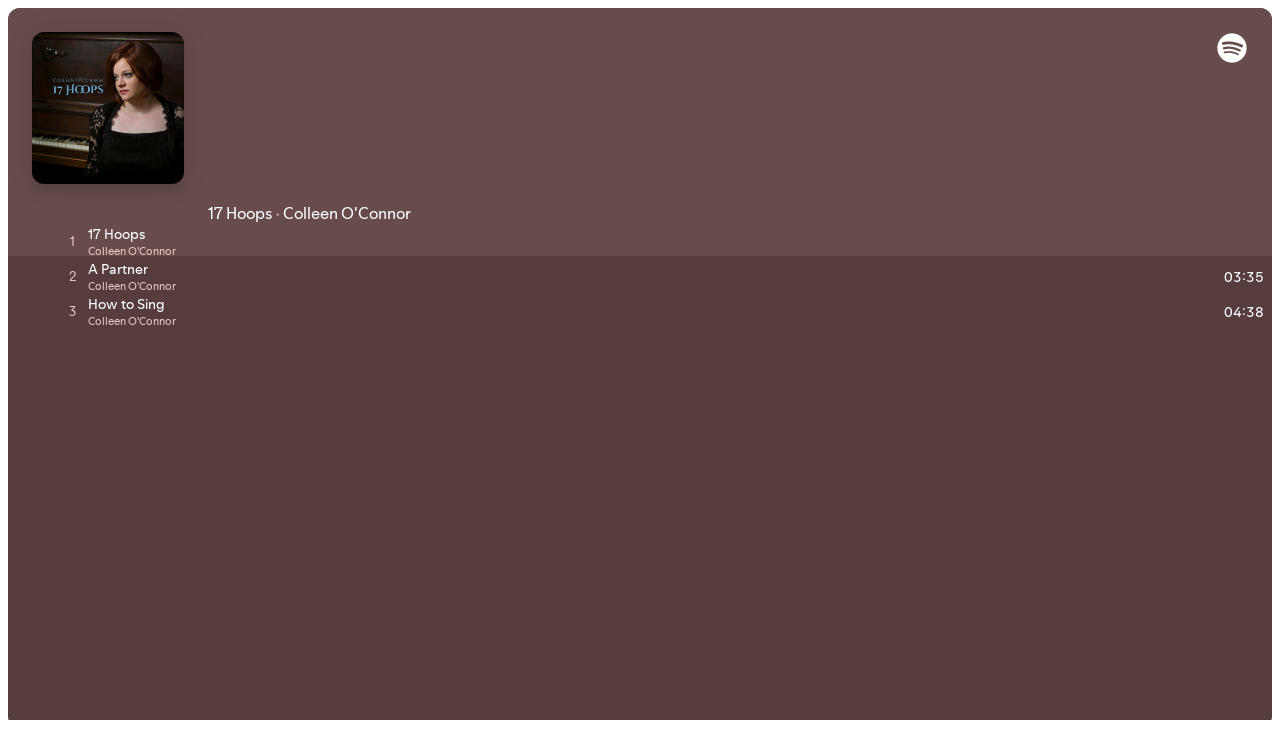

--- FILE ---
content_type: text/html; charset=utf-8
request_url: https://open.spotify.com/embed?uri=spotify:album:3gQaUxuAG7lv5kfcYOuf5R
body_size: 3687
content:
<!DOCTYPE html><html lang="en"><head><meta charSet="utf-8" data-next-head=""/><meta name="viewport" content="width=device-width" data-next-head=""/><title data-next-head=""></title><link rel="icon" href="/favicon.ico" data-next-head=""/><link rel="preload" href="https://embed-cdn.spotifycdn.com/_next/static/css/7914bff56eb925e2.css" as="style"/><link rel="preload" href="https://embed-cdn.spotifycdn.com/_next/static/css/36cf4511801a9b79.css" as="style"/><link rel="preload" href="https://embed-cdn.spotifycdn.com/_next/static/css/7d581cf0ee717049.css" as="style"/><meta name="sentry-trace" content="ea6102736b02edec3fc5757d67e99066-a4dc004b77520800-0"/><meta name="baggage" content="sentry-environment=production,sentry-release=af668bc0c40e9b26feb3fc59e2a09c5cd19429ca,sentry-public_key=4cc707ab12ea4779b417479c0550a5cb,sentry-trace_id=ea6102736b02edec3fc5757d67e99066,sentry-org_id=22381,sentry-sampled=false,sentry-sample_rand=0.17461436457108426,sentry-sample_rate=0"/><link rel="stylesheet" href="https://embed-cdn.spotifycdn.com/_next/static/css/7914bff56eb925e2.css" data-n-g=""/><link rel="stylesheet" href="https://embed-cdn.spotifycdn.com/_next/static/css/36cf4511801a9b79.css" data-n-p=""/><link rel="stylesheet" href="https://embed-cdn.spotifycdn.com/_next/static/css/7d581cf0ee717049.css" data-n-p=""/><noscript data-n-css=""></noscript><script defer="" noModule="" src="https://embed-cdn.spotifycdn.com/_next/static/chunks/polyfills-42372ed130431b0a.js"></script><script src="https://embed-cdn.spotifycdn.com/_next/static/chunks/webpack-537114dece92c85f.js" defer=""></script><script src="https://embed-cdn.spotifycdn.com/_next/static/chunks/framework-d1e7edb1600b7435.js" defer=""></script><script src="https://embed-cdn.spotifycdn.com/_next/static/chunks/main-3f4ad9ce3630eee7.js" defer=""></script><script src="https://embed-cdn.spotifycdn.com/_next/static/chunks/pages/_app-8ad80a9bc6811535.js" defer=""></script><script src="https://embed-cdn.spotifycdn.com/_next/static/chunks/c9579e1e-75f1f87375067cb8.js" defer=""></script><script src="https://embed-cdn.spotifycdn.com/_next/static/chunks/956ba4ca-0c87f12d5cae4c6b.js" defer=""></script><script src="https://embed-cdn.spotifycdn.com/_next/static/chunks/6949-a716d7675e899b09.js" defer=""></script><script src="https://embed-cdn.spotifycdn.com/_next/static/chunks/2821-8005a958fb029436.js" defer=""></script><script src="https://embed-cdn.spotifycdn.com/_next/static/chunks/898-447c55a1e0517263.js" defer=""></script><script src="https://embed-cdn.spotifycdn.com/_next/static/chunks/5798-4565e13c4edfeabb.js" defer=""></script><script src="https://embed-cdn.spotifycdn.com/_next/static/chunks/5250-862bbefb04b4925f.js" defer=""></script><script src="https://embed-cdn.spotifycdn.com/_next/static/chunks/pages/album/%5Bid%5D-b5bd46e3b88cd38a.js" defer=""></script><script src="https://embed-cdn.spotifycdn.com/_next/static/ac6592a0-e440-4fce-8862-f3c91ddd63e6/_buildManifest.js" defer=""></script><script src="https://embed-cdn.spotifycdn.com/_next/static/ac6592a0-e440-4fce-8862-f3c91ddd63e6/_ssgManifest.js" defer=""></script></head><body><div id="__next"><div style="--image-src:url(&#x27;https://image-cdn-fa.spotifycdn.com/image/ab67616d00001e02b6a4e8e932658fc834087396&#x27;)" data-testid="main-page"><base target="_blank"/><style data-emotion="css-global fdjozx">body{color:rgb(255, 255, 255);}h1,h2{margin:0;font-size:initial;font-weight:normal;}.no-focus-outline *:focus{outline:0;}button{margin:0;border:0;padding:0;color:inherit;background-color:transparent;cursor:pointer;}button:focus-visible{outline:#3673d4 auto 5px!important;border-bottom:none!important;}button::after{border-bottom:none!important;}a{color:rgb(255, 255, 255);-webkit-text-decoration:none;text-decoration:none;}a:focus-visible{-webkit-text-decoration:underline!important;text-decoration:underline!important;}button{-webkit-user-select:none;-moz-user-select:none;-ms-user-select:none;user-select:none;}</style><div data-testid="embed-widget-container" class="encore-dark-theme encore-layout-themes TrackListWidget_widgetContainer__VVETD" style="--dynamic-opacity:1;--dynamic-background-base:rgba(104, 76, 76, 255);--dynamic-background-tinted:rgba(69, 44, 44, 255);--dynamic-background-tinted-50:rgba(69, 44, 44, 0.5);--background-base:rgba(104, 76, 76, 255);--background-tinted:rgba(69, 44, 44, 255);--text-base:rgba(255, 255, 255, 255);--text-bright-accent:rgba(255, 255, 255, 255);--text-subdued:rgba(231, 198, 198, 255)"><div data-testid="initialized-false" class="TrackListWidget_trackListGridContainer__GZGxh"><div class="TrackListWidget_coverArtContainer__QAXYk"><div aria-hidden="true" class="CoverArtBase_coverArt__ne0XI CoverArtTrackList_coverArtTrackList__1YwHX"></div></div><div class="TrackListWidget_spotifyLogoContainer__M1SxS"><a title="Play on Spotify" href="https://open.spotify.com" role="button" aria-label="Play on Spotify" data-testid="spotify-logo"><svg data-encore-id="icon" role="img" aria-hidden="true" class="e-91185-icon e-91185-baseline" style="--encore-icon-fill:var(--text-base, #000000);--encore-icon-height:var(--encore-graphic-size-decorative-larger);--encore-icon-width:var(--encore-graphic-size-decorative-larger)" viewBox="0 0 24 24"><path d='M12.438 1.009C6.368.769 1.251 5.494 1.008 11.565c-.24 6.07 4.485 11.186 10.556 11.426 6.07.242 11.185-4.484 11.427-10.554S18.507 1.251 12.438 1.009m4.644 16.114a.657.657 0 0 1-.897.246 13.2 13.2 0 0 0-4.71-1.602 13.2 13.2 0 0 0-4.968.242.658.658 0 0 1-.31-1.278 14.5 14.5 0 0 1 5.46-.265c1.837.257 3.579.851 5.177 1.76.315.178.425.58.246.896zm1.445-2.887a.853.853 0 0 1-1.158.344 16.2 16.2 0 0 0-5.475-1.797 16.2 16.2 0 0 0-5.758.219.855.855 0 0 1-1.018-.65.85.85 0 0 1 .65-1.018 17.9 17.9 0 0 1 6.362-.241 17.9 17.9 0 0 1 6.049 1.985c.415.224.57.743.344 1.158zm1.602-3.255a1.05 1.05 0 0 1-1.418.448 19.7 19.7 0 0 0-6.341-2.025 19.6 19.6 0 0 0-6.655.199 1.05 1.05 0 1 1-.417-2.06 21.7 21.7 0 0 1 7.364-.22 21.7 21.7 0 0 1 7.019 2.24c.515.268.715.903.448 1.418'/></svg></a></div><div class="TrackListWidget_metadataContainer__EP9LF"><div class="CondensedMetadata_condensedMetadataWrapper__6reTF"><span class="e-91185-text encore-text-body-medium CondensedMetadata_title__FRgOV" data-encore-id="text" dir="auto"><div class="Marquee_container__CV7du"><div class="Marquee_scrollableContainer__mcSox"><div class="Marquee_inner__UKCZf"><span class="e-91185-text encore-text-body-medium CondensedMetadata_condensedMetadataContainer__egWwQ" data-encore-id="text"><span class="e-91185-text encore-text-body-medium" data-encore-id="text">17 Hoops</span><span class="e-91185-text encore-text-body-small-bold encore-internal-color-text-subdued CondensedMetadata_separator__XZW4C" data-encore-id="text" aria-hidden="true">·</span><span class="e-91185-text encore-text-body-medium" data-encore-id="text">Colleen O&#x27;Connor</span></span></div></div></div></span></div></div><div class="TrackListWidget_tagListContainer__I8UFM"></div><div class="TrackListWidget_playerControlsWrapper__MtZxe"></div></div><div class="TrackList_backgroundColorContainer__vm8ks TrackListWidget_trackListContainer__zpYQe" data-testid="tracklist"><div class="TrackList_opacityContainer__L_yni"><div class="TrackList_wrapper__H3yYt"><ol class="TrackList_trackListContainer__E6i38" aria-label="Track list"><li class="TracklistRow_trackListRow__vrAAd TracklistRow_isPlayable__U6o2r" data-testid="tracklist-row-0"><div class="TracklistRow_trackNumberCell__GQdAG"><button data-testid="playback-indicator" class="e-91185-button e-91185-button-tertiary e-91185-overflow-wrap-anywhere e-91185-baseline encore-text-body-medium-bold e-91185-focus-border e-91185-button-tertiary--condensed-all encore-internal-color-text-base TracklistRow_trackNumberCellContent__781FQ" aria-label="Play track" data-encore-id="buttonTertiary"><span class="e-91185-text encore-text-body-small encore-internal-color-text-subdued" data-encore-id="text">1</span></button></div><h3 class="e-91185-text encore-text-body-medium encore-internal-color-text-base TracklistRow_title__1RtS6" data-encore-id="text" dir="auto">17 Hoops</h3><h4 class="e-91185-text encore-text-body-medium encore-internal-color-text-subdued TracklistRow_subtitle___DhJK" data-encore-id="text" dir="auto">Colleen O&#x27;Connor</h4><div class="TracklistRow_durationCell__CUhMO" data-testid="duration-cell">04:25</div></li><li class="TracklistRow_trackListRow__vrAAd TracklistRow_isPlayable__U6o2r" data-testid="tracklist-row-1"><div class="TracklistRow_trackNumberCell__GQdAG"><button data-testid="playback-indicator" class="e-91185-button e-91185-button-tertiary e-91185-overflow-wrap-anywhere e-91185-baseline encore-text-body-medium-bold e-91185-focus-border e-91185-button-tertiary--condensed-all encore-internal-color-text-base TracklistRow_trackNumberCellContent__781FQ" aria-label="Play track" data-encore-id="buttonTertiary"><span class="e-91185-text encore-text-body-small encore-internal-color-text-subdued" data-encore-id="text">2</span></button></div><h3 class="e-91185-text encore-text-body-medium encore-internal-color-text-base TracklistRow_title__1RtS6" data-encore-id="text" dir="auto">A Partner</h3><h4 class="e-91185-text encore-text-body-medium encore-internal-color-text-subdued TracklistRow_subtitle___DhJK" data-encore-id="text" dir="auto">Colleen O&#x27;Connor</h4><div class="TracklistRow_durationCell__CUhMO" data-testid="duration-cell">03:35</div></li><li class="TracklistRow_trackListRow__vrAAd TracklistRow_isPlayable__U6o2r" data-testid="tracklist-row-2"><div class="TracklistRow_trackNumberCell__GQdAG"><button data-testid="playback-indicator" class="e-91185-button e-91185-button-tertiary e-91185-overflow-wrap-anywhere e-91185-baseline encore-text-body-medium-bold e-91185-focus-border e-91185-button-tertiary--condensed-all encore-internal-color-text-base TracklistRow_trackNumberCellContent__781FQ" aria-label="Play track" data-encore-id="buttonTertiary"><span class="e-91185-text encore-text-body-small encore-internal-color-text-subdued" data-encore-id="text">3</span></button></div><h3 class="e-91185-text encore-text-body-medium encore-internal-color-text-base TracklistRow_title__1RtS6" data-encore-id="text" dir="auto">How to Sing</h3><h4 class="e-91185-text encore-text-body-medium encore-internal-color-text-subdued TracklistRow_subtitle___DhJK" data-encore-id="text" dir="auto">Colleen O&#x27;Connor</h4><div class="TracklistRow_durationCell__CUhMO" data-testid="duration-cell">04:38</div></li></ol></div></div></div></div></div></div><script id="__NEXT_DATA__" type="application/json">{"props":{"pageProps":{"state":{"data":{"entity":{"type":"album","name":"17 Hoops","uri":"spotify:album:3gQaUxuAG7lv5kfcYOuf5R","id":"3gQaUxuAG7lv5kfcYOuf5R","title":"17 Hoops","subtitle":"Colleen O'Connor","isPreRelease":false,"releaseDate":null,"duration":0,"isPlayable":true,"playabilityReason":"PLAYABLE","isExplicit":false,"hasVideo":false,"relatedEntityUri":"spotify:album:3gQaUxuAG7lv5kfcYOuf5R","trackList":[{"uri":"spotify:track:1rPql9em3UiMK67ECafy9q","uid":"03b19cf1cf065d3b7baf","title":"17 Hoops","subtitle":"Colleen O'Connor","isExplicit":false,"isNineteenPlus":false,"duration":265133,"isPlayable":true,"playabilityReason":"PLAYABLE","audioPreview":{"format":"MP3_96","url":"https://p.scdn.co/mp3-preview/de14d41a1882f7bfa40eb8db79c17e2b39976174"},"entityType":"track"},{"uri":"spotify:track:79ufpVkrNsoCZ4bVWVb0AS","uid":"ecfe63c6a5e7c3e32a4e","title":"A Partner","subtitle":"Colleen O'Connor","isExplicit":false,"isNineteenPlus":false,"duration":215026,"isPlayable":true,"playabilityReason":"PLAYABLE","audioPreview":{"format":"MP3_96","url":"https://p.scdn.co/mp3-preview/5a584013c79b0dd5dd5e6c11bfb646de03e74e2c"},"entityType":"track"},{"uri":"spotify:track:58tUaCg4FnNrncc8iDeOgw","uid":"edf650206b5f854f0ad3","title":"How to Sing","subtitle":"Colleen O'Connor","isExplicit":false,"isNineteenPlus":false,"duration":278186,"isPlayable":true,"playabilityReason":"PLAYABLE","audioPreview":{"format":"MP3_96","url":"https://p.scdn.co/mp3-preview/e9f13df274d6508a6fe5dc96f08bfee782ca02df"},"entityType":"track"}],"visualIdentity":{"backgroundBase":{"alpha":255,"blue":76,"green":76,"red":104},"backgroundTintedBase":{"alpha":255,"blue":44,"green":44,"red":69},"textBase":{"alpha":255,"blue":255,"green":255,"red":255},"textBrightAccent":{"alpha":255,"blue":255,"green":255,"red":255},"textSubdued":{"alpha":255,"blue":198,"green":198,"red":231},"image":[{"url":"https://image-cdn-fa.spotifycdn.com/image/ab67616d00001e02b6a4e8e932658fc834087396","maxHeight":300,"maxWidth":300},{"url":"https://image-cdn-fa.spotifycdn.com/image/ab67616d00004851b6a4e8e932658fc834087396","maxHeight":64,"maxWidth":64},{"url":"https://image-cdn-fa.spotifycdn.com/image/ab67616d0000b273b6a4e8e932658fc834087396","maxHeight":640,"maxWidth":640}]}},"embeded_entity_uri":"spotify:album:3gQaUxuAG7lv5kfcYOuf5R","defaultAudioFileObject":{"passthrough":"NONE"}},"settings":{"rtl":false,"session":{"accessToken":"BQB8BAT4pfSnpIa2wSGacuG0ZH6QCyDuGVXQT5GI3lL9Yv_K2VLhnznUZVakCH5Dh53iXF1dZt01VLhglcMx9aLnEn6J_wzDmdJJa2k80ptYr4sdwCHT5l888kDUMVCZ5H8T8xzyvGU","accessTokenExpirationTimestampMs":1770112443256,"isAnonymous":true},"entityContext":"album","clientId":"ab9ad0d96a624805a7d51e8868df1f97","isMobile":false,"isSafari":false,"isIOS":false,"isTablet":false,"isDarkMode":false},"machineState":{"initialized":false,"showOverflowMenu":false,"playbackMode":"unknown","currentPreviewTrackIndex":0,"platformSupportsEncryptedContent":false}},"config":{"correlationId":"7ef594d5e366a7bea1217a88110dedf0","strings":{"en":{"translation":{}}},"locale":"en","clientId":"ab9ad0d96a624805a7d51e8868df1f97","restrictionId":""},"_sentryTraceData":"ea6102736b02edec3fc5757d67e99066-6b260f38f25e62a8-0","_sentryBaggage":"sentry-environment=production,sentry-release=af668bc0c40e9b26feb3fc59e2a09c5cd19429ca,sentry-public_key=4cc707ab12ea4779b417479c0550a5cb,sentry-trace_id=ea6102736b02edec3fc5757d67e99066,sentry-org_id=22381,sentry-sampled=false,sentry-sample_rand=0.17461436457108426,sentry-sample_rate=0"},"__N_SSP":true},"page":"/album/[id]","query":{"uri":"spotify:album:3gQaUxuAG7lv5kfcYOuf5R","id":"3gQaUxuAG7lv5kfcYOuf5R"},"buildId":"ac6592a0-e440-4fce-8862-f3c91ddd63e6","assetPrefix":"https://embed-cdn.spotifycdn.com","isFallback":false,"isExperimentalCompile":false,"gssp":true,"scriptLoader":[]}</script></body></html>

--- FILE ---
content_type: text/javascript
request_url: https://embed-cdn.spotifycdn.com/_next/static/chunks/5798-4565e13c4edfeabb.js
body_size: 6476
content:
try{!function(){var t="undefined"!=typeof window?window:"undefined"!=typeof global?global:"undefined"!=typeof globalThis?globalThis:"undefined"!=typeof self?self:{},e=(new t.Error).stack;e&&(t._sentryDebugIds=t._sentryDebugIds||{},t._sentryDebugIds[e]="c585c563-28af-403b-9abc-6f1b08b95e77",t._sentryDebugIdIdentifier="sentry-dbid-c585c563-28af-403b-9abc-6f1b08b95e77")}()}catch(t){}(self.webpackChunk_N_E=self.webpackChunk_N_E||[]).push([[5798],{4535:t=>{t.exports={seekButton:"SkipButtons_seekButton__1Eenz",opacity:"SkipButtons_opacity__Pvpwf",seekBack:"SkipButtons_seekBack____Vi2",seekForward:"SkipButtons_seekForward__M51Hj"}},11787:t=>{t.exports={condensedMetadataWrapper:"CondensedMetadata_condensedMetadataWrapper__6reTF",condensedMetadataContainer:"CondensedMetadata_condensedMetadataContainer__egWwQ",isPreRelease:"CondensedMetadata_isPreRelease__FL87P",title:"CondensedMetadata_title__FRgOV",labelsAndSubtitle:"CondensedMetadata_labelsAndSubtitle__cgvUr",separator:"CondensedMetadata_separator__XZW4C"}},12518:t=>{t.exports={playerControlsWrapper:"PlayerControlsExtendedNoAnimation_playerControlsWrapper__wWAaU",baselineWrapper:"PlayerControlsExtendedNoAnimation_baselineWrapper__V7JOB",progressBarWrapper:"PlayerControlsExtendedNoAnimation_progressBarWrapper__D4yE2",playButtonWrapper:"PlayerControlsExtendedNoAnimation_playButtonWrapper__lcIQB"}},22645:t=>{t.exports={widgetContainer:"TrackListWidget_widgetContainer__VVETD",coverArtContainer:"TrackListWidget_coverArtContainer__QAXYk",spotifyLogoContainer:"TrackListWidget_spotifyLogoContainer__M1SxS",isPreview:"TrackListWidget_isPreview__ODyOo",metadataContainer:"TrackListWidget_metadataContainer__EP9LF",title:"TrackListWidget_title__vZ3sZ",trackListGridContainer:"TrackListWidget_trackListGridContainer__GZGxh",labelsAndSubtitle:"TrackListWidget_labelsAndSubtitle__IGHar",trackListContainer:"TrackListWidget_trackListContainer__zpYQe",playerControlsWrapper:"TrackListWidget_playerControlsWrapper__MtZxe",tagListContainer:"TrackListWidget_tagListContainer__I8UFM"}},24194:(t,e,a)=>{"use strict";a.d(e,{e:()=>r});var i=a(64312),s=a(56963);function r(t){var e,a,r,n,l,c=t.size?s.$Z[t.size]:t.iconSize,o=(0,s._C)([{size:16,svgContent:"<path d='M2.464 4.5h1.473a.75.75 0 0 1 0 1.5H0V2.063a.75.75 0 0 1 1.5 0v1.27a8.25 8.25 0 1 1 10.539 12.554.75.75 0 0 1-.828-1.25A6.75 6.75 0 1 0 2.464 4.5'/><path d='M0 10.347V9.291q1.045-.077 1.507-.385.473-.308.583-.913h1.32v7.81H1.903v-5.456zm7.322 5.643q-.814 0-1.463-.297a2.46 2.46 0 0 1-1.023-.869q-.375-.583-.396-1.386h1.518q.01.363.176.638.165.274.45.43.287.153.66.153.385 0 .672-.176.297-.176.45-.495.165-.319.166-.726 0-.407-.165-.715a1.14 1.14 0 0 0-.451-.495 1.25 1.25 0 0 0-.671-.176q-.43 0-.748.21a1.23 1.23 0 0 0-.462.516H4.56L5 7.993h4.642V9.39H6.207l-.211 2.134q.086-.162.237-.319a1.8 1.8 0 0 1 .616-.407q.373-.154.814-.154.681 0 1.22.308.55.309.859.88.308.572.308 1.331 0 .792-.33 1.441-.33.639-.957 1.012-.616.375-1.441.374'/>"},{size:24,svgContent:"<path d='M5.286 6H7.25a1 1 0 1 1 0 2H2V2.75a1 1 0 1 1 2 0v1.694A10.97 10.97 0 0 1 11.994 1c6.075 0 11 4.925 11 11a10.99 10.99 0 0 1-4.943 9.183 1 1 0 1 1-1.102-1.668A9 9 0 1 0 5.286 6'/><path d='M11.024 22.28q-1.092 0-1.96-.379a3.14 3.14 0 0 1-1.358-1.12q-.504-.741-.532-1.764h2.03q.014.448.224.798.224.351.602.546.393.183.896.182.532 0 .91-.21a1.53 1.53 0 0 0 .602-.616q.21-.391.21-.91 0-.503-.21-.896a1.44 1.44 0 0 0-.602-.602 1.7 1.7 0 0 0-.896-.224 1.9 1.9 0 0 0-1.008.266 1.6 1.6 0 0 0-.63.63h-1.96l.588-5.88h6.23v1.834H9.542l-.27 2.625q.106-.174.268-.343.336-.336.854-.532.519-.21 1.12-.21a3.3 3.3 0 0 1 1.638.406q.729.393 1.134 1.12.406.729.406 1.694 0 1.009-.448 1.834-.447.812-1.288 1.288-.825.462-1.932.462ZM1.04 15.181v-1.4q1.372-.097 1.987-.49.616-.405.756-1.19h1.778v9.94H3.545v-6.86z'/>"}],c||24),d=null!=(e=t.autoMirror)&&e;return i.createElement(s.In,Object.assign({},t,{autoMirror:d,viewBox:"0 0 ".concat(o.size," ").concat(o.size),dangerouslySetInnerHTML:{__html:"".concat((a=t.title,r=t.titleId,a?"<title ".concat(r?'id="'.concat(r,'"'):"",">").concat(a,"</title>"):"")).concat((n=t.desc,l=t.descId,n?"<desc ".concat(l?'id="'.concat(l,'"'):"",">").concat(n,"</desc>"):"")).concat(o.svgContent)}}))}},28190:(t,e,a)=>{"use strict";a.d(e,{g:()=>_});var i=a(53108),s=a(89037),r=a(63381),n=a(85809),l=a(45691),c=a(96972),o=a(35155),d=a(51147),u=a(12518),p=a.n(u);let _=()=>{let{isCompactTracklist:t}=(0,s.o)();return(0,i.jsxs)("div",{className:p().playerControlsWrapper,children:[(0,i.jsxs)("div",{className:p().baselineWrapper,children:[(0,i.jsxs)("div",{className:p().progressBarWrapper,dir:"ltr",children:[(0,i.jsx)(d.v,{}),(0,i.jsx)(c.A,{}),(0,i.jsx)(d.m,{})]}),(0,i.jsx)(o.l,{}),t&&(0,i.jsx)(r.p,{}),(0,i.jsx)(n.G,{})]}),(0,i.jsx)("div",{className:p().playButtonWrapper,children:(0,i.jsx)(l.D,{})})]})}},45798:(t,e,a)=>{"use strict";a.d(e,{U:()=>B});var i=a(53108),s=a(46001),r=a.n(s),n=a(64312),l=a(61013),c=a(36886),o=a(95303),d=a(40375),u=a(11100),p=a(10767),_=a(64709),k=a(62071),v=a(25686),x=a(76752),h=a.n(x);let m=()=>(0,i.jsx)(v.e,{className:h().coverArtTrackList});var C=a(18117),b=a(28190),y=a(89037),g=a(63381),j=a(85809),f=a(65815),L=a(51147),N=a(35745),w=a.n(N);let T=()=>{let{isCompactTracklist:t}=(0,y.o)();return(0,i.jsxs)("div",{className:w().playerControlsWrapper,children:[(0,i.jsxs)("div",{className:w().skipButtonsWrapper,children:[(0,i.jsx)(L.v,{}),(0,i.jsx)(L.m,{})]}),t&&(0,i.jsx)(g.p,{}),(0,i.jsx)(j.G,{}),(0,i.jsx)(f.n,{})]})};var M=a(15947),z=a(68511),A=a(91658),P=a(44648),E=a(93600),S=a(64032),W=a(22645),I=a.n(W);let B=()=>{(0,c.n)();let t=(0,l.d4)(t=>t.machineState.initialized),e=(0,l.d4)(t=>t.machineState.playbackMode),a=e===u.L.PREVIEW,s=(0,l.d4)(t=>{var e;return null==(e=t.data.entity)?void 0:e.trackList}),v=(0,l.d4)(t=>{var e;return null==(e=t.data.entity)?void 0:e.visualIdentity}),x=(0,l.d4)(t=>t.settings.isDarkMode)?void 0:(0,p.H)(v),{height:h,width:y}=n.useContext(o.k),g=a&&h&&y&&h>=d.ht.large&&y>=d.OM.medium,j=(0,l.d4)(t=>{var e;return null==(e=t.data.entity)?void 0:e.uri});return j?(0,i.jsxs)("div",{"data-testid":"embed-widget-container",className:r()("encore-dark-theme","encore-layout-themes",I().widgetContainer),style:x,children:[(0,i.jsxs)("div",{"data-testid":"initialized-".concat(t),className:I().trackListGridContainer,children:[(0,i.jsx)("div",{className:I().coverArtContainer,children:(0,i.jsx)(m,{})}),(0,i.jsx)("div",{className:r()(I().spotifyLogoContainer,{[I().isPreview]:a}),children:(0,i.jsx)(M.A,{trackListLength:null==s?void 0:s.length})}),(0,i.jsx)("div",{className:r()(I().metadataContainer,{[I().isPreview]:a}),children:h&&h>=d.ht.large?(0,i.jsxs)(i.Fragment,{children:[(0,i.jsx)(P.h,{}),(0,i.jsxs)("span",{className:I().labelsAndSubtitle,children:[g&&(0,i.jsx)(z.Y,{}),(0,i.jsx)(A.P,{})]}),(0,i.jsx)(_.C,{uri:j})]}):(0,i.jsx)(k.h,{})}),!g&&(0,i.jsx)("div",{className:r()(I().tagListContainer,{[I().isPreview]:a}),children:(0,i.jsx)(z.Y,{})}),(0,i.jsx)("div",{className:r()(I().playerControlsWrapper,{[I().isPreview]:a}),children:e!==u.L.UNKNOWN&&(a?(0,i.jsx)(T,{}):(0,i.jsx)(b.g,{}))})]}),(0,i.jsx)(E.S,{className:I().trackListContainer,trackList:s}),(0,i.jsx)(C.o,{}),(0,i.jsx)(S.a,{})]}):null}},47012:(t,e,a)=>{"use strict";a.d(e,{s:()=>r});var i=a(64312),s=a(56963);function r(t){var e,a,r,n,l,c=t.size?s.$Z[t.size]:t.iconSize,o=(0,s._C)([{size:16,svgContent:"<path d='M12.7 1a.7.7 0 0 0-.7.7v5.15L2.05 1.107A.7.7 0 0 0 1 1.712v12.575a.7.7 0 0 0 1.05.607L12 9.149V14.3a.7.7 0 0 0 .7.7h1.6a.7.7 0 0 0 .7-.7V1.7a.7.7 0 0 0-.7-.7z'/>"},{size:24,svgContent:"<path d='M17.7 3a.7.7 0 0 0-.7.7v6.805L5.05 3.606A.7.7 0 0 0 4 4.212v15.576a.7.7 0 0 0 1.05.606L17 13.495V20.3a.7.7 0 0 0 .7.7h1.6a.7.7 0 0 0 .7-.7V3.7a.7.7 0 0 0-.7-.7z'/>"}],c||24),d=null!=(e=t.autoMirror)&&e;return i.createElement(s.In,Object.assign({},t,{autoMirror:d,viewBox:"0 0 ".concat(o.size," ").concat(o.size),dangerouslySetInnerHTML:{__html:"".concat((a=t.title,r=t.titleId,a?"<title ".concat(r?'id="'.concat(r,'"'):"",">").concat(a,"</title>"):"")).concat((n=t.desc,l=t.descId,n?"<desc ".concat(l?'id="'.concat(l,'"'):"",">").concat(n,"</desc>"):"")).concat(o.svgContent)}}))}},51147:(t,e,a)=>{"use strict";a.d(e,{m:()=>b,v:()=>C});var i=a(53108),s=a(75646),r=a(71476),n=a(24194),l=a(47012),c=a(54290),o=a(26935),d=a(46001),u=a.n(d),p=a(64312),_=a(61013),k=a(75411),v=a(67039),x=a(58056),h=a(4535),m=a.n(h);let C=()=>{var t,e;let a=(0,_.d4)(t=>t.data.entity),{playbackState:l,triggerPlaybackOperation:c}=(0,p.useContext)(v.T),d=!!a.trackList,h=null==l||null==(t=l.item)?void 0:t.uri,C=(0,_.d4)(t=>t.settings.isVideoEmbed),b=(0,k.O)(),y=(0,o.kj)();return(0,i.jsx)(s.H,{size:C?"medium":"small",className:u()(m().seekButton,m().seekBack,{[m().opacity]:!C}),semanticColor:"textBase",disabled:!(null==l||null==(e=l.restrictions)?void 0:e.canSeek),onClick:()=>{var t;(null==l||null==(t=l.restrictions)?void 0:t.canSeek)&&(d?(c((0,x.mb)()),b({action_type:"click",action_intent:"previous",item_uri:h})):(c((0,x.A4)()),b({action_type:"click",action_intent:"skip-back-15"})))},iconOnly:d?r.A:n.e,"aria-label":d?y("spe.playback-control.skip-back","Previous","Accessibility label for a button that skips to the previous track in a playlist"):y("spe.playback-control.skip-backward-15","Skip back 15 seconds","Accessibility label for a button that skips to the previous 15 sec of a track"),condensedAll:!0})},b=()=>{var t,e;let a=(0,_.d4)(t=>t.data.entity),r=(0,_.d4)(t=>t.settings.isVideoEmbed),{playbackState:n,triggerPlaybackOperation:d}=(0,p.useContext)(v.T),h=!!a.trackList,C=null==n||null==(t=n.item)?void 0:t.uri,b=(0,k.O)(),y=(0,o.kj)();return(0,i.jsx)(s.H,{size:r?"medium":"small",className:u()(m().seekButton,m().seekForward,{[m().opacity]:!r}),semanticColor:"textBase",disabled:!(null==n||null==(e=n.restrictions)?void 0:e.canSeek),onClick:()=>{var t;(null==n||null==(t=n.restrictions)?void 0:t.canSeek)&&(h?(d((0,x.GT)()),b({action_type:"click",action_intent:"next",item_uri:C})):(d((0,x.q3)()),b({action_type:"click",action_intent:"skip-forward-15"})))},iconOnly:h?l.s:c.A,"data-testid":"skip-forward","aria-label":h?y("spe.playback-control.skip-forward","Next","Accessibility label for a button that skips to the next track in a playlist"):y("spe.playback-control.skip-forward-15","Skip forward 15 seconds","Accessibility label for a button that skips to the next 15 sec of a track"),condensedAll:!0})}},54290:(t,e,a)=>{"use strict";a.d(e,{A:()=>r});var i=a(64312),s=a(56963);function r(t){var e,a,r,n,l,c=t.size?s.$Z[t.size]:t.iconSize,o=(0,s._C)([{size:16,svgContent:"<path d='M13.536 4.488h-1.473a.75.75 0 1 0 0 1.5H16V2.051a.75.75 0 0 0-1.5 0v1.27A8.25 8.25 0 1 0 3.962 15.876a.75.75 0 0 0 .826-1.252 6.75 6.75 0 1 1 8.747-10.136Z'/><path d='M11.81 15.681q.65.297 1.464.297.825 0 1.44-.374.628-.374.958-1.012.33-.649.33-1.44 0-.76-.308-1.332a2.16 2.16 0 0 0-.858-.88 2.4 2.4 0 0 0-1.221-.308q-.44 0-.814.154a1.8 1.8 0 0 0-.616.407q-.15.157-.237.319l.211-2.134h3.436V7.981h-4.642l-.44 4.61h1.474a1.24 1.24 0 0 1 .462-.518q.318-.21.748-.209.384 0 .67.176.298.177.452.495.165.309.165.715 0 .408-.165.726a1.14 1.14 0 0 1-.451.495 1.25 1.25 0 0 1-.671.176q-.375 0-.66-.154a1.16 1.16 0 0 1-.451-.429 1.3 1.3 0 0 1-.176-.638h-1.518q.021.804.396 1.386a2.46 2.46 0 0 0 1.023.87Zm-5.858-5.346V9.28q1.045-.077 1.507-.385.473-.308.583-.913h1.32v7.81H7.855v-5.456z'/>"},{size:24,svgContent:"<path d='M18.714 6H16.75a1 1 0 1 0 0 2H22V2.75a1 1 0 1 0-2 0v1.694A10.97 10.97 0 0 0 12.006 1c-6.075 0-11 4.925-11 11a10.99 10.99 0 0 0 4.943 9.183 1 1 0 1 0 1.102-1.668A9 9 0 1 1 18.714 6'/><path d='M8.496 15.139v-1.4q1.372-.099 1.988-.49.616-.406.756-1.19h1.778v9.94h-2.016v-6.86zm9.985 7.098q-1.092 0-1.96-.378a3.14 3.14 0 0 1-1.358-1.12q-.504-.742-.532-1.764h2.03q.014.447.224.798.225.35.602.546.392.182.896.182.532 0 .91-.21a1.53 1.53 0 0 0 .602-.616q.21-.393.21-.91 0-.504-.21-.896a1.44 1.44 0 0 0-.602-.602 1.7 1.7 0 0 0-.896-.224 1.9 1.9 0 0 0-1.008.266q-.435.252-.63.63H14.8l.588-5.88h6.23v1.834h-4.619l-.269 2.624q.105-.173.268-.342a2.4 2.4 0 0 1 .854-.532q.519-.21 1.12-.21a3.3 3.3 0 0 1 1.638.406q.727.391 1.134 1.12.405.728.406 1.694 0 1.008-.448 1.834-.448.811-1.288 1.288-.826.462-1.932.462Z'/>"}],c||24),d=null!=(e=t.autoMirror)&&e;return i.createElement(s.In,Object.assign({},t,{autoMirror:d,viewBox:"0 0 ".concat(o.size," ").concat(o.size),dangerouslySetInnerHTML:{__html:"".concat((a=t.title,r=t.titleId,a?"<title ".concat(r?'id="'.concat(r,'"'):"",">").concat(a,"</title>"):"")).concat((n=t.desc,l=t.descId,n?"<desc ".concat(l?'id="'.concat(l,'"'):"",">").concat(n,"</desc>"):"")).concat(o.svgContent)}}))}},62071:(t,e,a)=>{"use strict";a.d(e,{h:()=>m});var i=a(53108),s=a(80921),r=a(26935),n=a(46001),l=a.n(n),c=a(64312),o=a(61013),d=a(13359),u=a(33822),p=a(95303),_=a(40375),k=a(53223),v=a(24459),x=a(11787),h=a.n(x);let m=()=>{let t=(0,o.d4)(t=>t.data.entity),{metadata:e}=(0,c.useMemo)(()=>(0,u.O)(t),[t]),{width:a,height:n}=c.useContext(p.k),x=(0,r.Ym)(),m=((t,e)=>t&&e?e<_.ht.landscape?"marginal":t<_.OM.medium||e<_.ht.large?"bodySmall":"bodyMedium":"bodyMedium")(a,n);if(!e&&!(null==t?void 0:t.artists))return null;let C=null==e?void 0:e.title,b=null==e?void 0:e.subtitle,y=null==t?void 0:t.artists,g=null==t?void 0:t.isPreRelease;return(0,i.jsx)("div",{className:l()(h().condensedMetadataWrapper,{[h().isPreRelease]:g}),children:(0,i.jsx)(s.E,{className:h().title,dir:"auto",children:(0,i.jsx)(k.r,{title:C,children:(0,i.jsxs)(s.E,{className:h().condensedMetadataContainer,children:[C&&(0,i.jsx)(s.E,{variant:m,children:C}),C&&b&&(0,i.jsx)(v.w,{className:h().separator}),b&&(0,i.jsx)(s.E,{variant:m,children:b}),(null==y?void 0:y.length)&&(0,i.jsx)(s.E,{variant:m,children:y.map(t=>t.name).join((0,d.A)(x))||""})]})})})})}},69671:t=>{t.exports={backgroundColorContainer:"TrackList_backgroundColorContainer__vm8ks",opacityContainer:"TrackList_opacityContainer__L_yni",wrapper:"TrackList_wrapper__H3yYt",trackListContainer:"TrackList_trackListContainer__E6i38"}},71476:(t,e,a)=>{"use strict";a.d(e,{A:()=>r});var i=a(64312),s=a(56963);function r(t){var e,a,r,n,l,c=t.size?s.$Z[t.size]:t.iconSize,o=(0,s._C)([{size:16,svgContent:"<path d='M3.3 1a.7.7 0 0 1 .7.7v5.15l9.95-5.744a.7.7 0 0 1 1.05.606v12.575a.7.7 0 0 1-1.05.607L4 9.149V14.3a.7.7 0 0 1-.7.7H1.7a.7.7 0 0 1-.7-.7V1.7a.7.7 0 0 1 .7-.7z'/>"},{size:24,svgContent:"<path d='M6.3 3a.7.7 0 0 1 .7.7v6.805l11.95-6.899a.7.7 0 0 1 1.05.606v15.576a.7.7 0 0 1-1.05.606L7 13.495V20.3a.7.7 0 0 1-.7.7H4.7a.7.7 0 0 1-.7-.7V3.7a.7.7 0 0 1 .7-.7z'/>"}],c||24),d=null!=(e=t.autoMirror)&&e;return i.createElement(s.In,Object.assign({},t,{autoMirror:d,viewBox:"0 0 ".concat(o.size," ").concat(o.size),dangerouslySetInnerHTML:{__html:"".concat((a=t.title,r=t.titleId,a?"<title ".concat(r?'id="'.concat(r,'"'):"",">").concat(a,"</title>"):"")).concat((n=t.desc,l=t.descId,n?"<desc ".concat(l?'id="'.concat(l,'"'):"",">").concat(n,"</desc>"):"")).concat(o.svgContent)}}))}},76752:t=>{t.exports={coverArtTrackList:"CoverArtTrackList_coverArtTrackList__1YwHX"}},86199:t=>{t.exports={trackListRow:"TracklistRow_trackListRow__vrAAd",isCurrentTrack:"TracklistRow_isCurrentTrack__N2KN6",isPlayable:"TracklistRow_isPlayable__U6o2r",isExplicit:"TracklistRow_isExplicit__wU5ZL",condensedMetadata:"TracklistRow_condensedMetadata__4typn",separator:"TracklistRow_separator__IPKtc",isPreRelease:"TracklistRow_isPreRelease__nC6N7",tag:"TracklistRow_tag__gIvj_",title:"TracklistRow_title__1RtS6",subtitle:"TracklistRow_subtitle___DhJK",trackNumberCell:"TracklistRow_trackNumberCell__GQdAG",trackNumberCellContent:"TracklistRow_trackNumberCellContent__781FQ",durationCell:"TracklistRow_durationCell__CUhMO"}},93600:(t,e,a)=>{"use strict";a.d(e,{S:()=>P});var i=a(53108),s=a(26935),r=a(46001),n=a.n(r),l=a(64312),c=a(82391),o=a(89037),d=a(92688),u=a(67039),p=a(61013),_=a(90470),k=a(94494),v=a(80921),x=a(75646),h=a(7561),m=a(75411),C=a(58056),b=a(95303),y=a(1671),g=a(24459),j=a(67264),f=a(15052),L=a(86199),N=a.n(L),w=a(40375);let T=t=>{let{hoverOnTrack:e,isCurrentTrack:a,isPaused:r,isPlayable:c,trackNumber:o,hasPlaybackContext:d}=t,u=(0,s.kj)(),{width:p,height:h}=l.useContext(b.k),m=(0,l.useMemo)(()=>{if(c){if(a&&!r&&d)return(0,i.jsx)(_._,{"data-testid":"pause-icon",size:"small"});else if(e||a&&r&&d)return(0,i.jsx)(k.A,{"data-testid":"play-icon",size:"small"})}return(0,i.jsx)(v.E,{variant:((t,e)=>t&&e&&t<w.OM.medium&&e<w.ht.large?"marginal":"bodySmall")(p,h),semanticColor:c?"textSubdued":"textBase",children:o})},[d,h,e,a,r,c,o,p]),C=d&&a&&!r;return(0,i.jsx)(x.H,{"data-testid":"playback-indicator",className:n()(N().trackNumberCellContent,{[N().playing]:C,[N().paused]:r&&a}),"aria-label":C?u("spe.playback-control.pause-track","Pause track","Accessibility label for a button that pauses a specific track within a playlist"):u("spe.playback-control.play-track","Play track","Accessibility label for a button that plays a specific track within a playlist"),disabled:!c,semanticColor:"textBase",condensedAll:!0,children:m})},M=l.forwardRef((t,e)=>{let{index:a,trackNumber:s,title:r,subtitle:c,duration:d,isCurrentTrack:_=!1,isPlayable:k,isExplicit:x,isNineteenPlus:b,isPreRelease:L=!1}=t,[w,M]=(0,l.useState)(!1),{playbackState:z,triggerPlaybackOperation:A}=(0,l.useContext)(u.T),P=!!(null==z?void 0:z.hasContext),E=null==z?void 0:z.isPaused,S=null==z?void 0:z.isDisabled,W=(0,p.d4)(t=>{var e,i;return(null==(e=t.data.entity)?void 0:e.trackList)&&(null==(i=t.data.entity)?void 0:i.trackList[a].uri)}),I=(0,m.O)(),{isCompactTracklist:B,isCompactTracklistLegacy:R}=(0,o.o)(),q=(0,h.g)();return(0,i.jsxs)("li",{ref:e,className:n()(N().trackListRow,{[N().isCurrentTrack]:_&&P,[N().isPlayable]:k,[N().isExplicit]:x||b}),onClick:()=>{if(!S){if(!k)return void I({action_type:"playback",action_intent:"track-not-available",action_item_id:"tracklist-row",item_uri:W});_?A((0,C.d5)()):A((0,C.h2)(a)),I({action_type:"click",action_intent:!1===E&&_?"pause":"play",action_item_id:"tracklist-row",item_uri:W})}},onMouseEnter:()=>M(!0),onMouseLeave:()=>M(!1),"data-testid":"tracklist-row-".concat(a),children:[!R&&(0,i.jsx)("div",{className:n()(N().trackNumberCell,{[N().isCurrentTrack]:_}),children:(0,i.jsx)(T,{trackNumber:s,hoverOnTrack:w,isCurrentTrack:_,isPlayable:k,hasPlaybackContext:P,isPaused:E})}),B&&(0,i.jsxs)(i.Fragment,{children:[x&&(0,i.jsx)(j.f,{className:N().tag}),b&&(0,i.jsx)(f.p,{className:N().tag}),(0,i.jsxs)("div",{className:N().condensedMetadata,children:[(0,i.jsx)(v.E,{dir:"auto",className:n()(N().title,{[N().isCurrentTrack]:_}),semanticColor:"textBase",as:"h3",children:r}),(0,i.jsx)(g.w,{className:n()(N().separator,{[N().isPreRelease]:L})}),(0,i.jsx)(v.E,{dir:"auto",className:n()(N().subtitle,{[N().isCurrentTrack]:_,[N().isPreRelease]:L}),semanticColor:q?"textSubdued":"textBase",children:c})]})]}),!B&&(0,i.jsxs)(i.Fragment,{children:[(0,i.jsx)(v.E,{dir:"auto",className:n()(N().title,{[N().isCurrentTrack]:_}),semanticColor:"textBase",as:"h3",children:r}),(0,i.jsxs)(v.E,{dir:"auto",className:n()(N().subtitle,{[N().isCurrentTrack]:_}),semanticColor:q?"textSubdued":"textBase",as:"h4",children:[x&&(0,i.jsx)(j.f,{className:N().tag}),b&&(0,i.jsx)(f.p,{className:N().tag}),c]}),null!==d&&0!==d&&(0,i.jsx)("div",{className:n()(N().durationCell,{[N().isCurrentTrack]:_,[N().isPreRelease]:L}),"data-testid":"duration-cell",children:(0,y.A)(d)})]})]})});var z=a(69671),A=a.n(z);let P=t=>{var e;let{trackList:a=[],className:r,isPreRelease:p=!1}=t,{playbackState:_}=(0,l.useContext)(u.T),k=!!(null==_?void 0:_.hasContext),v=(0,c.c)(),x=(0,s.kj)(),{tracklistPlayability:h}=(0,d.y)(),{isCompactTracklistLegacy:m}=(0,o.o)(),C=(0,l.useCallback)(t=>{let{uid:e}=t;return!!e&&!!k&&e===v},[k,v]),[b,y]=(0,l.useState)(0),g=a[b];(0,l.useEffect)(()=>{let t=a.findIndex(C);y(t<0?0:t)},[C,a]);let j=(0,l.useRef)(null),f=(0,l.useRef)(null);return(0,l.useEffect)(()=>{j.current&&j.current.scrollIntoView({behavior:"smooth",block:"nearest"})},[b]),(0,l.useEffect)(()=>{f.current&&!k&&b===a.length-1&&f.current&&f.current.scrollTo({top:0,behavior:"smooth"})},[b,k,a.length]),(0,i.jsx)("div",{className:n()(A().backgroundColorContainer,r),"data-testid":"tracklist",children:(0,i.jsx)("div",{className:n()(A().opacityContainer),children:(0,i.jsx)("div",{ref:f,className:A().wrapper,children:m?g&&(0,i.jsx)(M,{isPreRelease:p,index:b,uid:g.uid,trackNumber:b+1,title:g.title,subtitle:g.subtitle,duration:g.duration,isExplicit:g.isExplicit,isNineteenPlus:g.isNineteenPlus,isCurrentTrack:!0,isPlayable:null!=(e=h[g.uri])&&e}):(0,i.jsx)("ol",{className:A().trackListContainer,"aria-label":x("spe.track_list","Track list","Accessibility label for the list of tracks in a playlist"),children:a.map((t,e)=>{var a;return(0,i.jsx)(M,{isPreRelease:p,ref:C(t)?j:void 0,index:e,uid:t.uid,trackNumber:e+1,title:t.title,subtitle:t.subtitle,duration:t.duration,isExplicit:t.isExplicit,isNineteenPlus:t.isNineteenPlus,isCurrentTrack:C(t),isPlayable:null!=(a=h[t.uri])&&a},t.uid)})})})})})}},94494:(t,e,a)=>{"use strict";a.d(e,{A:()=>r});var i=a(64312),s=a(56963);function r(t){var e,a,r,n,l,c=t.size?s.$Z[t.size]:t.iconSize,o=(0,s._C)([{size:16,svgContent:"<path d='M3 1.713a.7.7 0 0 1 1.05-.607l10.89 6.288a.7.7 0 0 1 0 1.212L4.05 14.894A.7.7 0 0 1 3 14.288z'/>"},{size:24,svgContent:"<path d='m7.05 3.606 13.49 7.788a.7.7 0 0 1 0 1.212L7.05 20.394A.7.7 0 0 1 6 19.788V4.212a.7.7 0 0 1 1.05-.606'/>"}],c||24),d=null!=(e=t.autoMirror)&&e;return i.createElement(s.In,Object.assign({},t,{autoMirror:d,viewBox:"0 0 ".concat(o.size," ").concat(o.size),dangerouslySetInnerHTML:{__html:"".concat((a=t.title,r=t.titleId,a?"<title ".concat(r?'id="'.concat(r,'"'):"",">").concat(a,"</title>"):"")).concat((n=t.desc,l=t.descId,n?"<desc ".concat(l?'id="'.concat(l,'"'):"",">").concat(n,"</desc>"):"")).concat(o.svgContent)}}))}}}]);

--- FILE ---
content_type: text/javascript
request_url: https://embed-cdn.spotifycdn.com/_next/static/chunks/pages/album/%5Bid%5D-b5bd46e3b88cd38a.js
body_size: 485
content:
try{!function(){var e="undefined"!=typeof window?window:"undefined"!=typeof global?global:"undefined"!=typeof globalThis?globalThis:"undefined"!=typeof self?self:{},t=(new e.Error).stack;t&&(e._sentryDebugIds=e._sentryDebugIds||{},e._sentryDebugIds[t]="21d6e7a6-a1eb-4de6-ad2f-38012c06b895",e._sentryDebugIdIdentifier="sentry-dbid-21d6e7a6-a1eb-4de6-ad2f-38012c06b895")}()}catch(e){}(self.webpackChunk_N_E=self.webpackChunk_N_E||[]).push([[6321],{25367:(e,t,s)=>{(window.__NEXT_P=window.__NEXT_P||[]).push(["/album/[id]",function(){return s(29421)}])},29421:(e,t,s)=>{"use strict";s.r(t),s.d(t,{__N_SSP:()=>c,default:()=>y});var n=s(82536),r=s(53108),d=s(42408),l=s(64312),i=s(14118),a=s(71999),u=s(84437),_=s(45798),f=s(95303),o=s(88126),b=s(40375),c=!0;let y=e=>{var t;let s=(0,o._)(e)?e.rtl:e.state.settings.rtl;if(l.useEffect(()=>{var e;null==(e=document.querySelector("html"))||e.setAttribute("dir",s?"rtl":"ltr")},[s]),(0,o._)(e))return(0,r.jsxs)(r.Fragment,{children:[(0,r.jsx)(d.mL,{styles:b.E3}),(0,r.jsx)(f.G,{children:(0,r.jsx)(a.A,(0,n._)({},e))})]});let c=null==(t=e.state.data.entity)?void 0:t.isPreRelease;return(0,r.jsx)(i.q,{props:e,children:c?(0,r.jsx)(u.C,{}):(0,r.jsx)(_.U,{})})}}},e=>{e.O(0,[5967,1170,6949,2821,898,5798,5250,636,6593,8792],()=>e(e.s=25367)),_N_E=e.O()}]);